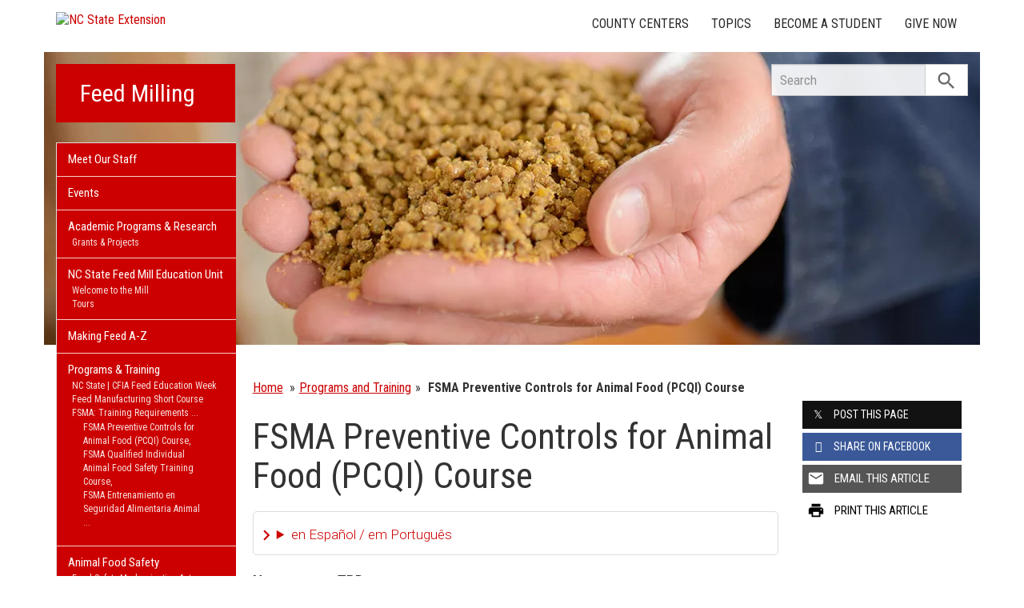

--- FILE ---
content_type: text/plain
request_url: https://www.google-analytics.com/j/collect?v=1&_v=j102&a=1984447633&t=pageview&_s=1&dl=https%3A%2F%2Ffeedmilling.ces.ncsu.edu%2Fextension-activities-and-training-opportunities%2Ffsma-preventive-controls-for-animal-food-pcqi-course%2F&ul=en-us%40posix&dt=FSMA%20Preventive%20Controls%20for%20Animal%20Food%20(PCQI)%20Course%20%7C%20NC%20State%20Extension&sr=1280x720&vp=1280x720&_u=IADAAEABAAAAACAAI~&jid=2099859451&gjid=1931971077&cid=1395818844.1769182954&tid=UA-116784414-1&_gid=1681140765.1769182954&_r=1&_slc=1&z=67814634
body_size: -837
content:
2,cG-F40R41S34C